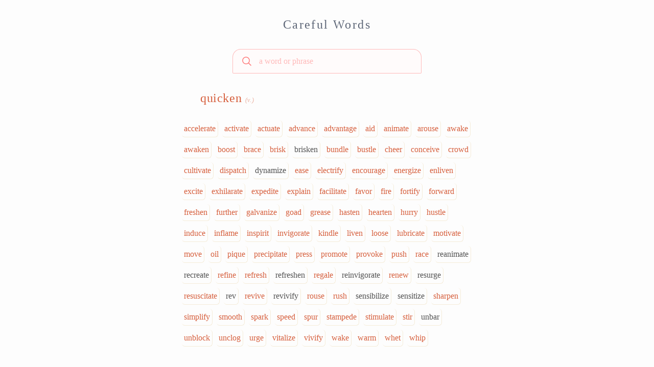

--- FILE ---
content_type: text/html; charset=utf-8
request_url: https://carefulwords.com/quicken
body_size: 1818
content:
<!DOCTYPE html><html lang="en"><head>
    
<meta charset="UTF-8">
<meta http-equiv="x-ua-compatible" content="ie=edge">

<meta name="description" content="synonyms and quotations for 'quicken'">
<meta name="twitter:description" content="synonyms and quotations for 'quicken'">
<meta property="og:description" content="synonyms and quotations for 'quicken'">

<meta name="twitter:card" content="summary">
<meta name="viewport" content="width=device-width, initial-scale=1, shrink-to-fit=no, viewport-fit=cover">
<meta name="twitter:title" content="synonyms and quotations for 'quicken'">
<meta name="twitter:image" content="https://carefulwords.com/_assets/img/reader.jpg">
<meta property="og:image" content="https://carefulwords.com/_assets/img/reader.jpg">
<meta name="twitter:creator" content="@simonsarris">
<meta name="twitter:site" content="@simonsarris">
<link rel="stylesheet" href="/_assets/css/style.css">


    <title>quicken - 
      Careful Words
    </title>
  </head>
  <body>
    <div class="container max-w-5xl px-2 lg:px-12 pb-8 text-center">
      <h1 class="py-8 tracking-[.1em] text-2xl font-light">
        <a href="/" class="title">Careful Words</a>
      </h1>
      <div class="autoComplete_wrapper" role="combobox" aria-owns="autoComplete_list_1" aria-haspopup="true" aria-expanded="false"><input id="search" class="px-2 border border-separate rounded-sm" aria-autocomplete="both" autocapitalize="none" autocomplete="off" autocorrect="off" placeholder="a word or phrase" spellcheck="false" type="text" value="" aria-controls="autoComplete_list_1"><ul id="autoComplete_list_1" role="listbox" hidden=""></ul></div>
      <div id="primary" class="pt-8 m-auto max-w-xl text-left">
        
    <section>
    <h1 class="wordTitle">quicken
      <span class="pos">(v.)</span>
    </h1>
    <ul class="synonyms">
      <li><a href="/accelerate">accelerate</a></li>
<li><a href="/activate">activate</a></li>
<li><a href="/actuate">actuate</a></li>
<li><a href="/advance">advance</a></li>
<li><a href="/advantage">advantage</a></li>
<li><a href="/aid">aid</a></li>
<li><a href="/animate">animate</a></li>
<li><a href="/arouse">arouse</a></li>
<li><a href="/awake">awake</a></li>
<li><a href="/awaken">awaken</a></li>
<li><a href="/boost">boost</a></li>
<li><a href="/brace">brace</a></li>
<li><a href="/brisk">brisk</a></li>
<li>brisken</li>
<li><a href="/bundle">bundle</a></li>
<li><a href="/bustle">bustle</a></li>
<li><a href="/cheer">cheer</a></li>
<li><a href="/conceive">conceive</a></li>
<li><a href="/crowd">crowd</a></li>
<li><a href="/cultivate">cultivate</a></li>
<li><a href="/dispatch">dispatch</a></li>
<li>dynamize</li>
<li><a href="/ease">ease</a></li>
<li><a href="/electrify">electrify</a></li>
<li><a href="/encourage">encourage</a></li>
<li><a href="/energize">energize</a></li>
<li><a href="/enliven">enliven</a></li>
<li><a href="/excite">excite</a></li>
<li><a href="/exhilarate">exhilarate</a></li>
<li><a href="/expedite">expedite</a></li>
<li><a href="/explain">explain</a></li>
<li><a href="/facilitate">facilitate</a></li>
<li><a href="/favor">favor</a></li>
<li><a href="/fire">fire</a></li>
<li><a href="/fortify">fortify</a></li>
<li><a href="/forward">forward</a></li>
<li><a href="/freshen">freshen</a></li>
<li><a href="/further">further</a></li>
<li><a href="/galvanize">galvanize</a></li>
<li><a href="/goad">goad</a></li>
<li><a href="/grease">grease</a></li>
<li><a href="/hasten">hasten</a></li>
<li><a href="/hearten">hearten</a></li>
<li><a href="/hurry">hurry</a></li>
<li><a href="/hustle">hustle</a></li>
<li><a href="/induce">induce</a></li>
<li><a href="/inflame">inflame</a></li>
<li><a href="/inspirit">inspirit</a></li>
<li><a href="/invigorate">invigorate</a></li>
<li><a href="/kindle">kindle</a></li>
<li><a href="/liven">liven</a></li>
<li><a href="/loose">loose</a></li>
<li><a href="/lubricate">lubricate</a></li>
<li><a href="/motivate">motivate</a></li>
<li><a href="/move">move</a></li>
<li><a href="/oil">oil</a></li>
<li><a href="/pique">pique</a></li>
<li><a href="/precipitate">precipitate</a></li>
<li><a href="/press">press</a></li>
<li><a href="/promote">promote</a></li>
<li><a href="/provoke">provoke</a></li>
<li><a href="/push">push</a></li>
<li><a href="/race">race</a></li>
<li>reanimate</li>
<li>recreate</li>
<li><a href="/refine">refine</a></li>
<li><a href="/refresh">refresh</a></li>
<li>refreshen</li>
<li><a href="/regale">regale</a></li>
<li>reinvigorate</li>
<li><a href="/renew">renew</a></li>
<li>resurge</li>
<li><a href="/resuscitate">resuscitate</a></li>
<li>rev</li>
<li><a href="/revive">revive</a></li>
<li>revivify</li>
<li><a href="/rouse">rouse</a></li>
<li><a href="/rush">rush</a></li>
<li>sensibilize</li>
<li>sensitize</li>
<li><a href="/sharpen">sharpen</a></li>
<li><a href="/simplify">simplify</a></li>
<li><a href="/smooth">smooth</a></li>
<li><a href="/spark">spark</a></li>
<li><a href="/speed">speed</a></li>
<li><a href="/spur">spur</a></li>
<li><a href="/stampede">stampede</a></li>
<li><a href="/stimulate">stimulate</a></li>
<li><a href="/stir">stir</a></li>
<li>unbar</li>
<li><a href="/unblock">unblock</a></li>
<li><a href="/unclog">unclog</a></li>
<li><a href="/urge">urge</a></li>
<li><a href="/vitalize">vitalize</a></li>
<li><a href="/vivify">vivify</a></li>
<li><a href="/wake">wake</a></li>
<li><a href="/warm">warm</a></li>
<li><a href="/whet">whet</a></li>
<li><a href="/whip">whip</a></li>

    </ul>
  </section>


  <div id="quotes"></div>

      </div>
      <div class="pt-8 m-auto max-w-xl">
        <hr style="height: 0.5px;" class="my-8 bg-gray-200 border-0 shadow-inner">
        <div class="">
          <img src="https://d33wubrfki0l68.cloudfront.net/a373ceadbcdf5b23c4947c0e26dcacd267f2b271/cf19e/_assets/img/reader.jpg" class="object-cover h-32 w-32 mx-auto">
        </div>
        <p class="footer">
          by
          <a href="https://simonsarris.com" target="_blank">
            simon sarris</a>
          •
          <a href="/_about">about</a>
        </p>
      </div>
    </div>
    <link rel="stylesheet" href="_assets/css/autocomplete.css">
  

  
  
  
  
  
<script defer src="https://static.cloudflareinsights.com/beacon.min.js/vcd15cbe7772f49c399c6a5babf22c1241717689176015" integrity="sha512-ZpsOmlRQV6y907TI0dKBHq9Md29nnaEIPlkf84rnaERnq6zvWvPUqr2ft8M1aS28oN72PdrCzSjY4U6VaAw1EQ==" data-cf-beacon='{"version":"2024.11.0","token":"f1f66448ad5242adbb8129e928597454","r":1,"server_timing":{"name":{"cfCacheStatus":true,"cfEdge":true,"cfExtPri":true,"cfL4":true,"cfOrigin":true,"cfSpeedBrain":true},"location_startswith":null}}' crossorigin="anonymous"></script>
</body></html>

--- FILE ---
content_type: text/css; charset=UTF-8
request_url: https://carefulwords.com/_assets/css/autocomplete.css
body_size: 222
content:
.autoComplete_wrapper{display:inline-block;position:relative}
.autoComplete_wrapper>input{height:3rem;width:370px;margin:0;padding:0 2rem 0 3.2rem;
  box-sizing:border-box;-moz-box-sizing:border-box;
  font-size:1rem;text-overflow:ellipsis;color:rgba(255,122,122,.3);outline:0;
border-top-left-radius: 1rem;
border-top-right-radius: 1rem;
border:.05rem solid rgba(255,122,122,.5);
background-image:url(images/search.svg);
background-size:1.4rem;
background-position:left 1.05rem top .8rem;
background-repeat:no-repeat;
background-origin:border-box;
background-color:#fffbfb;
transition:all .4s ease;-webkit-transition:all -webkit-transform .4s ease}
.autoComplete_wrapper>input::placeholder{color:rgba(255,122,122,.5);transition:all .3s ease;-webkit-transition:all -webkit-transform .3s ease}
.autoComplete_wrapper>input:hover::placeholder{color:rgba(255,122,122,.6);transition:all .3s ease;-webkit-transition:all -webkit-transform .3s ease}
.autoComplete_wrapper>input:focus::placeholder{padding:.1rem .6rem;font-size:.95rem;color:rgba(255,122,122,.4)}
.autoComplete_wrapper>input:focus::selection{background-color:rgba(255,122,122,.15)}
.autoComplete_wrapper>input::selection{background-color:rgba(255,122,122,.15)}
.autoComplete_wrapper>input:hover{color:rgba(255,122,122,.8);transition:all .3s ease;-webkit-transition:all -webkit-transform .3s ease}
.autoComplete_wrapper>input:focus{color:#ff7a7a;border:.06rem solid rgba(255,122,122,.8)}
.autoComplete_wrapper>ul{position:absolute;max-height:226px;overflow-y:scroll;box-sizing:border-box;left:0;right:0;margin:.5rem 0 0 0;padding:0;z-index:1;list-style:none;
border-radius:.6rem;background-color:#fffbfb;border:1px solid rgba(33,33,33,.07);box-shadow:0 3px 6px rgba(149,157,165,.15);outline:0;transition:opacity .15s ease-in-out;-moz-transition:opacity .15s ease-in-out;-webkit-transition:opacity .15s ease-in-out}
.autoComplete_wrapper>ul:empty,.autoComplete_wrapper>ul[hidden]{display:block;opacity:0;transform:scale(0)}
.autoComplete_wrapper>ul>li{margin:.3rem;padding:.3rem .5rem;text-align:left;font-size:1rem;color:#212121;
border-radius:.35rem;background-color:#fffbfb;white-space:nowrap;overflow:hidden;text-overflow:ellipsis;transition:all .2s ease}
.autoComplete_wrapper>ul>li mark{background-color:transparent;color:#ff7a7a;font-weight:700}
.autoComplete_wrapper>ul>li:hover{cursor:pointer;background-color:rgba(255,122,122,.15)}
.autoComplete_wrapper>ul>li[aria-selected=true]{background-color:rgba(255,122,122,.15)}
@media only screen and (max-width:600px){.autoComplete_wrapper>input{width:18rem}
}
